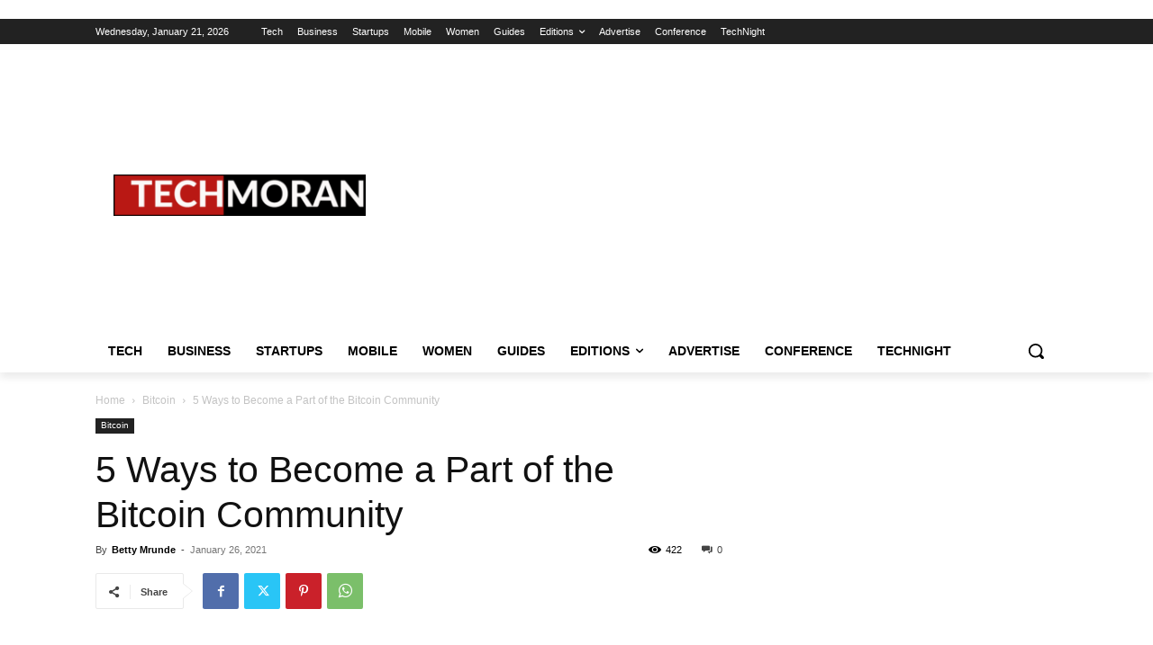

--- FILE ---
content_type: text/html; charset=utf-8
request_url: https://www.google.com/recaptcha/api2/aframe
body_size: 113
content:
<!DOCTYPE HTML><html><head><meta http-equiv="content-type" content="text/html; charset=UTF-8"></head><body><script nonce="7evi3Iv597oaatf4RZujGQ">/** Anti-fraud and anti-abuse applications only. See google.com/recaptcha */ try{var clients={'sodar':'https://pagead2.googlesyndication.com/pagead/sodar?'};window.addEventListener("message",function(a){try{if(a.source===window.parent){var b=JSON.parse(a.data);var c=clients[b['id']];if(c){var d=document.createElement('img');d.src=c+b['params']+'&rc='+(localStorage.getItem("rc::a")?sessionStorage.getItem("rc::b"):"");window.document.body.appendChild(d);sessionStorage.setItem("rc::e",parseInt(sessionStorage.getItem("rc::e")||0)+1);localStorage.setItem("rc::h",'1768948146552');}}}catch(b){}});window.parent.postMessage("_grecaptcha_ready", "*");}catch(b){}</script></body></html>